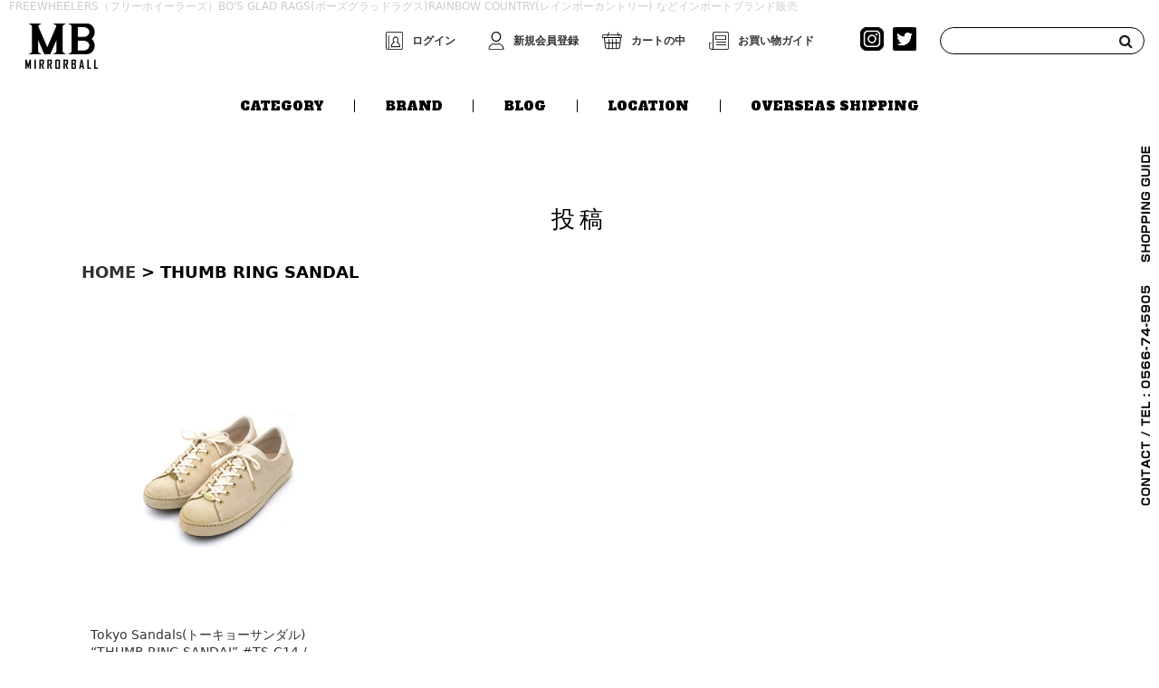

--- FILE ---
content_type: text/html; charset=UTF-8
request_url: https://www.the-rising.co.jp/tag/thumb-ring-sandal/
body_size: 7402
content:
<!DOCTYPE html>
<html lang="ja">

<head>
	<meta charset="UTF-8" />
	<meta name="viewport" content="width=device-width, user-scalable=no">
	<meta name="format-detection" content="telephone=no"/>

	<title>THUMB RING SANDAL | MIRROR BALL(ミラーボール)</title>
<meta name='robots' content='max-image-preview:large' />
<link rel='dns-prefetch' href='//unpkg.com' />
<link rel='dns-prefetch' href='//fonts.googleapis.com' />
<link rel='dns-prefetch' href='//s.w.org' />
<link rel="alternate" type="application/rss+xml" title="MIRROR BALL(ミラーボール) &raquo; THUMB RING SANDAL タグのフィード" href="https://www.the-rising.co.jp/tag/thumb-ring-sandal/feed/" />
<script type="text/javascript">
window._wpemojiSettings = {"baseUrl":"https:\/\/s.w.org\/images\/core\/emoji\/14.0.0\/72x72\/","ext":".png","svgUrl":"https:\/\/s.w.org\/images\/core\/emoji\/14.0.0\/svg\/","svgExt":".svg","source":{"concatemoji":"https:\/\/www.the-rising.co.jp\/wp-includes\/js\/wp-emoji-release.min.js?ver=6.0.3"}};
/*! This file is auto-generated */
!function(e,a,t){var n,r,o,i=a.createElement("canvas"),p=i.getContext&&i.getContext("2d");function s(e,t){var a=String.fromCharCode,e=(p.clearRect(0,0,i.width,i.height),p.fillText(a.apply(this,e),0,0),i.toDataURL());return p.clearRect(0,0,i.width,i.height),p.fillText(a.apply(this,t),0,0),e===i.toDataURL()}function c(e){var t=a.createElement("script");t.src=e,t.defer=t.type="text/javascript",a.getElementsByTagName("head")[0].appendChild(t)}for(o=Array("flag","emoji"),t.supports={everything:!0,everythingExceptFlag:!0},r=0;r<o.length;r++)t.supports[o[r]]=function(e){if(!p||!p.fillText)return!1;switch(p.textBaseline="top",p.font="600 32px Arial",e){case"flag":return s([127987,65039,8205,9895,65039],[127987,65039,8203,9895,65039])?!1:!s([55356,56826,55356,56819],[55356,56826,8203,55356,56819])&&!s([55356,57332,56128,56423,56128,56418,56128,56421,56128,56430,56128,56423,56128,56447],[55356,57332,8203,56128,56423,8203,56128,56418,8203,56128,56421,8203,56128,56430,8203,56128,56423,8203,56128,56447]);case"emoji":return!s([129777,127995,8205,129778,127999],[129777,127995,8203,129778,127999])}return!1}(o[r]),t.supports.everything=t.supports.everything&&t.supports[o[r]],"flag"!==o[r]&&(t.supports.everythingExceptFlag=t.supports.everythingExceptFlag&&t.supports[o[r]]);t.supports.everythingExceptFlag=t.supports.everythingExceptFlag&&!t.supports.flag,t.DOMReady=!1,t.readyCallback=function(){t.DOMReady=!0},t.supports.everything||(n=function(){t.readyCallback()},a.addEventListener?(a.addEventListener("DOMContentLoaded",n,!1),e.addEventListener("load",n,!1)):(e.attachEvent("onload",n),a.attachEvent("onreadystatechange",function(){"complete"===a.readyState&&t.readyCallback()})),(e=t.source||{}).concatemoji?c(e.concatemoji):e.wpemoji&&e.twemoji&&(c(e.twemoji),c(e.wpemoji)))}(window,document,window._wpemojiSettings);
</script>
<style type="text/css">
img.wp-smiley,
img.emoji {
	display: inline !important;
	border: none !important;
	box-shadow: none !important;
	height: 1em !important;
	width: 1em !important;
	margin: 0 0.07em !important;
	vertical-align: -0.1em !important;
	background: none !important;
	padding: 0 !important;
}
</style>
	<link rel='stylesheet' id='wp-block-library-css'  href='https://www.the-rising.co.jp/wp-includes/css/dist/block-library/style.min.css?ver=6.0.3' type='text/css' media='all' />
<style id='global-styles-inline-css' type='text/css'>
body{--wp--preset--color--black: #000000;--wp--preset--color--cyan-bluish-gray: #abb8c3;--wp--preset--color--white: #ffffff;--wp--preset--color--pale-pink: #f78da7;--wp--preset--color--vivid-red: #cf2e2e;--wp--preset--color--luminous-vivid-orange: #ff6900;--wp--preset--color--luminous-vivid-amber: #fcb900;--wp--preset--color--light-green-cyan: #7bdcb5;--wp--preset--color--vivid-green-cyan: #00d084;--wp--preset--color--pale-cyan-blue: #8ed1fc;--wp--preset--color--vivid-cyan-blue: #0693e3;--wp--preset--color--vivid-purple: #9b51e0;--wp--preset--gradient--vivid-cyan-blue-to-vivid-purple: linear-gradient(135deg,rgba(6,147,227,1) 0%,rgb(155,81,224) 100%);--wp--preset--gradient--light-green-cyan-to-vivid-green-cyan: linear-gradient(135deg,rgb(122,220,180) 0%,rgb(0,208,130) 100%);--wp--preset--gradient--luminous-vivid-amber-to-luminous-vivid-orange: linear-gradient(135deg,rgba(252,185,0,1) 0%,rgba(255,105,0,1) 100%);--wp--preset--gradient--luminous-vivid-orange-to-vivid-red: linear-gradient(135deg,rgba(255,105,0,1) 0%,rgb(207,46,46) 100%);--wp--preset--gradient--very-light-gray-to-cyan-bluish-gray: linear-gradient(135deg,rgb(238,238,238) 0%,rgb(169,184,195) 100%);--wp--preset--gradient--cool-to-warm-spectrum: linear-gradient(135deg,rgb(74,234,220) 0%,rgb(151,120,209) 20%,rgb(207,42,186) 40%,rgb(238,44,130) 60%,rgb(251,105,98) 80%,rgb(254,248,76) 100%);--wp--preset--gradient--blush-light-purple: linear-gradient(135deg,rgb(255,206,236) 0%,rgb(152,150,240) 100%);--wp--preset--gradient--blush-bordeaux: linear-gradient(135deg,rgb(254,205,165) 0%,rgb(254,45,45) 50%,rgb(107,0,62) 100%);--wp--preset--gradient--luminous-dusk: linear-gradient(135deg,rgb(255,203,112) 0%,rgb(199,81,192) 50%,rgb(65,88,208) 100%);--wp--preset--gradient--pale-ocean: linear-gradient(135deg,rgb(255,245,203) 0%,rgb(182,227,212) 50%,rgb(51,167,181) 100%);--wp--preset--gradient--electric-grass: linear-gradient(135deg,rgb(202,248,128) 0%,rgb(113,206,126) 100%);--wp--preset--gradient--midnight: linear-gradient(135deg,rgb(2,3,129) 0%,rgb(40,116,252) 100%);--wp--preset--duotone--dark-grayscale: url('#wp-duotone-dark-grayscale');--wp--preset--duotone--grayscale: url('#wp-duotone-grayscale');--wp--preset--duotone--purple-yellow: url('#wp-duotone-purple-yellow');--wp--preset--duotone--blue-red: url('#wp-duotone-blue-red');--wp--preset--duotone--midnight: url('#wp-duotone-midnight');--wp--preset--duotone--magenta-yellow: url('#wp-duotone-magenta-yellow');--wp--preset--duotone--purple-green: url('#wp-duotone-purple-green');--wp--preset--duotone--blue-orange: url('#wp-duotone-blue-orange');--wp--preset--font-size--small: 13px;--wp--preset--font-size--medium: 20px;--wp--preset--font-size--large: 36px;--wp--preset--font-size--x-large: 42px;}.has-black-color{color: var(--wp--preset--color--black) !important;}.has-cyan-bluish-gray-color{color: var(--wp--preset--color--cyan-bluish-gray) !important;}.has-white-color{color: var(--wp--preset--color--white) !important;}.has-pale-pink-color{color: var(--wp--preset--color--pale-pink) !important;}.has-vivid-red-color{color: var(--wp--preset--color--vivid-red) !important;}.has-luminous-vivid-orange-color{color: var(--wp--preset--color--luminous-vivid-orange) !important;}.has-luminous-vivid-amber-color{color: var(--wp--preset--color--luminous-vivid-amber) !important;}.has-light-green-cyan-color{color: var(--wp--preset--color--light-green-cyan) !important;}.has-vivid-green-cyan-color{color: var(--wp--preset--color--vivid-green-cyan) !important;}.has-pale-cyan-blue-color{color: var(--wp--preset--color--pale-cyan-blue) !important;}.has-vivid-cyan-blue-color{color: var(--wp--preset--color--vivid-cyan-blue) !important;}.has-vivid-purple-color{color: var(--wp--preset--color--vivid-purple) !important;}.has-black-background-color{background-color: var(--wp--preset--color--black) !important;}.has-cyan-bluish-gray-background-color{background-color: var(--wp--preset--color--cyan-bluish-gray) !important;}.has-white-background-color{background-color: var(--wp--preset--color--white) !important;}.has-pale-pink-background-color{background-color: var(--wp--preset--color--pale-pink) !important;}.has-vivid-red-background-color{background-color: var(--wp--preset--color--vivid-red) !important;}.has-luminous-vivid-orange-background-color{background-color: var(--wp--preset--color--luminous-vivid-orange) !important;}.has-luminous-vivid-amber-background-color{background-color: var(--wp--preset--color--luminous-vivid-amber) !important;}.has-light-green-cyan-background-color{background-color: var(--wp--preset--color--light-green-cyan) !important;}.has-vivid-green-cyan-background-color{background-color: var(--wp--preset--color--vivid-green-cyan) !important;}.has-pale-cyan-blue-background-color{background-color: var(--wp--preset--color--pale-cyan-blue) !important;}.has-vivid-cyan-blue-background-color{background-color: var(--wp--preset--color--vivid-cyan-blue) !important;}.has-vivid-purple-background-color{background-color: var(--wp--preset--color--vivid-purple) !important;}.has-black-border-color{border-color: var(--wp--preset--color--black) !important;}.has-cyan-bluish-gray-border-color{border-color: var(--wp--preset--color--cyan-bluish-gray) !important;}.has-white-border-color{border-color: var(--wp--preset--color--white) !important;}.has-pale-pink-border-color{border-color: var(--wp--preset--color--pale-pink) !important;}.has-vivid-red-border-color{border-color: var(--wp--preset--color--vivid-red) !important;}.has-luminous-vivid-orange-border-color{border-color: var(--wp--preset--color--luminous-vivid-orange) !important;}.has-luminous-vivid-amber-border-color{border-color: var(--wp--preset--color--luminous-vivid-amber) !important;}.has-light-green-cyan-border-color{border-color: var(--wp--preset--color--light-green-cyan) !important;}.has-vivid-green-cyan-border-color{border-color: var(--wp--preset--color--vivid-green-cyan) !important;}.has-pale-cyan-blue-border-color{border-color: var(--wp--preset--color--pale-cyan-blue) !important;}.has-vivid-cyan-blue-border-color{border-color: var(--wp--preset--color--vivid-cyan-blue) !important;}.has-vivid-purple-border-color{border-color: var(--wp--preset--color--vivid-purple) !important;}.has-vivid-cyan-blue-to-vivid-purple-gradient-background{background: var(--wp--preset--gradient--vivid-cyan-blue-to-vivid-purple) !important;}.has-light-green-cyan-to-vivid-green-cyan-gradient-background{background: var(--wp--preset--gradient--light-green-cyan-to-vivid-green-cyan) !important;}.has-luminous-vivid-amber-to-luminous-vivid-orange-gradient-background{background: var(--wp--preset--gradient--luminous-vivid-amber-to-luminous-vivid-orange) !important;}.has-luminous-vivid-orange-to-vivid-red-gradient-background{background: var(--wp--preset--gradient--luminous-vivid-orange-to-vivid-red) !important;}.has-very-light-gray-to-cyan-bluish-gray-gradient-background{background: var(--wp--preset--gradient--very-light-gray-to-cyan-bluish-gray) !important;}.has-cool-to-warm-spectrum-gradient-background{background: var(--wp--preset--gradient--cool-to-warm-spectrum) !important;}.has-blush-light-purple-gradient-background{background: var(--wp--preset--gradient--blush-light-purple) !important;}.has-blush-bordeaux-gradient-background{background: var(--wp--preset--gradient--blush-bordeaux) !important;}.has-luminous-dusk-gradient-background{background: var(--wp--preset--gradient--luminous-dusk) !important;}.has-pale-ocean-gradient-background{background: var(--wp--preset--gradient--pale-ocean) !important;}.has-electric-grass-gradient-background{background: var(--wp--preset--gradient--electric-grass) !important;}.has-midnight-gradient-background{background: var(--wp--preset--gradient--midnight) !important;}.has-small-font-size{font-size: var(--wp--preset--font-size--small) !important;}.has-medium-font-size{font-size: var(--wp--preset--font-size--medium) !important;}.has-large-font-size{font-size: var(--wp--preset--font-size--large) !important;}.has-x-large-font-size{font-size: var(--wp--preset--font-size--x-large) !important;}
</style>
<link rel='stylesheet' id='contact-form-7-css'  href='https://www.the-rising.co.jp/wp-content/plugins/contact-form-7/includes/css/styles.css?ver=5.7.3' type='text/css' media='all' />
<link rel='stylesheet' id='wc-basic-style-css'  href='https://www.the-rising.co.jp/wp-content/themes/welcart_the_rising/style.css?ver=1.0' type='text/css' media='all' />
<link rel='stylesheet' id='font-awesome-css'  href='https://www.the-rising.co.jp/wp-content/themes/welcart_the_rising/font-awesome/font-awesome.min.css?ver=1.0' type='text/css' media='all' />
<link rel='stylesheet' id='google-font-css'  href='//fonts.googleapis.com/css2?family=Alfa+Slab+One&#038;display=swap&#038;ver=6.0.3' type='text/css' media='all' />
<link rel='stylesheet' id='usces_default_css-css'  href='https://www.the-rising.co.jp/wp-content/plugins/usc-e-shop/css/usces_default.css?ver=2.8.13.2302221' type='text/css' media='all' />
<link rel='stylesheet' id='theme_cart_css-css'  href='https://www.the-rising.co.jp/wp-content/themes/welcart_the_rising/usces_cart.css?ver=2.8.13.2302221' type='text/css' media='all' />
<link rel='stylesheet' id='reset-css'  href='https://www.the-rising.co.jp/wp-content/themes/welcart_the_rising/assets/css/reset.css?ver=1.0' type='text/css' media='all' />
<link rel='stylesheet' id='slick-css'  href='https://www.the-rising.co.jp/wp-content/themes/welcart_the_rising/assets/js/slick/slick.css?ver=1.0' type='text/css' media='all' />
<link rel='stylesheet' id='scroll-hint-css'  href='//unpkg.com/scroll-hint@latest/css/scroll-hint.css?ver=1.0' type='text/css' media='all' />
<link rel='stylesheet' id='fix_menu-css'  href='https://www.the-rising.co.jp/wp-content/themes/welcart_the_rising/assets/css/fix_menu.css?ver=1.0' type='text/css' media='all' />
<link rel='stylesheet' id='style-css'  href='https://www.the-rising.co.jp/wp-content/themes/welcart_the_rising/assets/css/style.css?ver=1.0' type='text/css' media='all' />
<link rel='stylesheet' id='contents-css'  href='https://www.the-rising.co.jp/wp-content/themes/welcart_the_rising/assets/css/contents.css?ver=1.0' type='text/css' media='all' />
<link rel='stylesheet' id='sp_nav-css'  href='https://www.the-rising.co.jp/wp-content/themes/welcart_the_rising/assets/css/sp_nav.css?ver=1.0' type='text/css' media='all' />
<link rel='stylesheet' id='dashicons-css'  href='https://www.the-rising.co.jp/wp-includes/css/dashicons.min.css?ver=6.0.3' type='text/css' media='all' />
<script type='text/javascript' src='https://www.the-rising.co.jp/wp-includes/js/jquery/jquery.min.js?ver=3.6.0' id='jquery-core-js'></script>
<script type='text/javascript' src='https://www.the-rising.co.jp/wp-includes/js/jquery/jquery-migrate.min.js?ver=3.3.2' id='jquery-migrate-js'></script>
<script type='text/javascript' src='https://www.the-rising.co.jp/wp-content/themes/welcart_the_rising/js/front-customized.js?ver=1.0' id='wc-basic-js-js'></script>
<script type='text/javascript' src='https://www.the-rising.co.jp/wp-content/themes/welcart_the_rising/assets/js/slick/slick.min.js?ver=1.0' id='slick-js'></script>
<script type='text/javascript' src='//unpkg.com/scroll-hint@latest/js/scroll-hint.min.js?ver=1.0' id='scroll-hint-js'></script>
<script type='text/javascript' src='https://www.the-rising.co.jp/wp-content/themes/welcart_the_rising/assets/js/ofi.min.js?ver=1.0' id='ofi-js'></script>
<script type='text/javascript' src='https://www.the-rising.co.jp/wp-content/themes/welcart_the_rising/assets/js/zoomimg.js?ver=1.0' id='zoomimg-js'></script>
<script type='text/javascript' src='https://www.the-rising.co.jp/wp-content/themes/welcart_the_rising/assets/js/script.js?ver=1.0' id='script-js'></script>
<link rel="https://api.w.org/" href="https://www.the-rising.co.jp/wp-json/" /><link rel="alternate" type="application/json" href="https://www.the-rising.co.jp/wp-json/wp/v2/tags/1199" /><link rel="EditURI" type="application/rsd+xml" title="RSD" href="https://www.the-rising.co.jp/xmlrpc.php?rsd" />
<link rel="wlwmanifest" type="application/wlwmanifest+xml" href="https://www.the-rising.co.jp/wp-includes/wlwmanifest.xml" /> 
<meta name="generator" content="WordPress 6.0.3" />
</head>

<body class="archive tag tag-thumb-ring-sandal tag-1199">

	<svg xmlns="http://www.w3.org/2000/svg" viewBox="0 0 0 0" width="0" height="0" focusable="false" role="none" style="visibility: hidden; position: absolute; left: -9999px; overflow: hidden;" ><defs><filter id="wp-duotone-dark-grayscale"><feColorMatrix color-interpolation-filters="sRGB" type="matrix" values=" .299 .587 .114 0 0 .299 .587 .114 0 0 .299 .587 .114 0 0 .299 .587 .114 0 0 " /><feComponentTransfer color-interpolation-filters="sRGB" ><feFuncR type="table" tableValues="0 0.49803921568627" /><feFuncG type="table" tableValues="0 0.49803921568627" /><feFuncB type="table" tableValues="0 0.49803921568627" /><feFuncA type="table" tableValues="1 1" /></feComponentTransfer><feComposite in2="SourceGraphic" operator="in" /></filter></defs></svg><svg xmlns="http://www.w3.org/2000/svg" viewBox="0 0 0 0" width="0" height="0" focusable="false" role="none" style="visibility: hidden; position: absolute; left: -9999px; overflow: hidden;" ><defs><filter id="wp-duotone-grayscale"><feColorMatrix color-interpolation-filters="sRGB" type="matrix" values=" .299 .587 .114 0 0 .299 .587 .114 0 0 .299 .587 .114 0 0 .299 .587 .114 0 0 " /><feComponentTransfer color-interpolation-filters="sRGB" ><feFuncR type="table" tableValues="0 1" /><feFuncG type="table" tableValues="0 1" /><feFuncB type="table" tableValues="0 1" /><feFuncA type="table" tableValues="1 1" /></feComponentTransfer><feComposite in2="SourceGraphic" operator="in" /></filter></defs></svg><svg xmlns="http://www.w3.org/2000/svg" viewBox="0 0 0 0" width="0" height="0" focusable="false" role="none" style="visibility: hidden; position: absolute; left: -9999px; overflow: hidden;" ><defs><filter id="wp-duotone-purple-yellow"><feColorMatrix color-interpolation-filters="sRGB" type="matrix" values=" .299 .587 .114 0 0 .299 .587 .114 0 0 .299 .587 .114 0 0 .299 .587 .114 0 0 " /><feComponentTransfer color-interpolation-filters="sRGB" ><feFuncR type="table" tableValues="0.54901960784314 0.98823529411765" /><feFuncG type="table" tableValues="0 1" /><feFuncB type="table" tableValues="0.71764705882353 0.25490196078431" /><feFuncA type="table" tableValues="1 1" /></feComponentTransfer><feComposite in2="SourceGraphic" operator="in" /></filter></defs></svg><svg xmlns="http://www.w3.org/2000/svg" viewBox="0 0 0 0" width="0" height="0" focusable="false" role="none" style="visibility: hidden; position: absolute; left: -9999px; overflow: hidden;" ><defs><filter id="wp-duotone-blue-red"><feColorMatrix color-interpolation-filters="sRGB" type="matrix" values=" .299 .587 .114 0 0 .299 .587 .114 0 0 .299 .587 .114 0 0 .299 .587 .114 0 0 " /><feComponentTransfer color-interpolation-filters="sRGB" ><feFuncR type="table" tableValues="0 1" /><feFuncG type="table" tableValues="0 0.27843137254902" /><feFuncB type="table" tableValues="0.5921568627451 0.27843137254902" /><feFuncA type="table" tableValues="1 1" /></feComponentTransfer><feComposite in2="SourceGraphic" operator="in" /></filter></defs></svg><svg xmlns="http://www.w3.org/2000/svg" viewBox="0 0 0 0" width="0" height="0" focusable="false" role="none" style="visibility: hidden; position: absolute; left: -9999px; overflow: hidden;" ><defs><filter id="wp-duotone-midnight"><feColorMatrix color-interpolation-filters="sRGB" type="matrix" values=" .299 .587 .114 0 0 .299 .587 .114 0 0 .299 .587 .114 0 0 .299 .587 .114 0 0 " /><feComponentTransfer color-interpolation-filters="sRGB" ><feFuncR type="table" tableValues="0 0" /><feFuncG type="table" tableValues="0 0.64705882352941" /><feFuncB type="table" tableValues="0 1" /><feFuncA type="table" tableValues="1 1" /></feComponentTransfer><feComposite in2="SourceGraphic" operator="in" /></filter></defs></svg><svg xmlns="http://www.w3.org/2000/svg" viewBox="0 0 0 0" width="0" height="0" focusable="false" role="none" style="visibility: hidden; position: absolute; left: -9999px; overflow: hidden;" ><defs><filter id="wp-duotone-magenta-yellow"><feColorMatrix color-interpolation-filters="sRGB" type="matrix" values=" .299 .587 .114 0 0 .299 .587 .114 0 0 .299 .587 .114 0 0 .299 .587 .114 0 0 " /><feComponentTransfer color-interpolation-filters="sRGB" ><feFuncR type="table" tableValues="0.78039215686275 1" /><feFuncG type="table" tableValues="0 0.94901960784314" /><feFuncB type="table" tableValues="0.35294117647059 0.47058823529412" /><feFuncA type="table" tableValues="1 1" /></feComponentTransfer><feComposite in2="SourceGraphic" operator="in" /></filter></defs></svg><svg xmlns="http://www.w3.org/2000/svg" viewBox="0 0 0 0" width="0" height="0" focusable="false" role="none" style="visibility: hidden; position: absolute; left: -9999px; overflow: hidden;" ><defs><filter id="wp-duotone-purple-green"><feColorMatrix color-interpolation-filters="sRGB" type="matrix" values=" .299 .587 .114 0 0 .299 .587 .114 0 0 .299 .587 .114 0 0 .299 .587 .114 0 0 " /><feComponentTransfer color-interpolation-filters="sRGB" ><feFuncR type="table" tableValues="0.65098039215686 0.40392156862745" /><feFuncG type="table" tableValues="0 1" /><feFuncB type="table" tableValues="0.44705882352941 0.4" /><feFuncA type="table" tableValues="1 1" /></feComponentTransfer><feComposite in2="SourceGraphic" operator="in" /></filter></defs></svg><svg xmlns="http://www.w3.org/2000/svg" viewBox="0 0 0 0" width="0" height="0" focusable="false" role="none" style="visibility: hidden; position: absolute; left: -9999px; overflow: hidden;" ><defs><filter id="wp-duotone-blue-orange"><feColorMatrix color-interpolation-filters="sRGB" type="matrix" values=" .299 .587 .114 0 0 .299 .587 .114 0 0 .299 .587 .114 0 0 .299 .587 .114 0 0 " /><feComponentTransfer color-interpolation-filters="sRGB" ><feFuncR type="table" tableValues="0.098039215686275 1" /><feFuncG type="table" tableValues="0 0.66274509803922" /><feFuncB type="table" tableValues="0.84705882352941 0.41960784313725" /><feFuncA type="table" tableValues="1 1" /></feComponentTransfer><feComposite in2="SourceGraphic" operator="in" /></filter></defs></svg>
	<div class="wrapper">

		<header id="masthead" class="site-header" role="banner">

			<h1 class="site-description"><h1 class="site-description">FREEWHEELERS（フリーホイーラーズ）BO'S GLAD RAGS(ボーズグラッドラグス)RAINBOW COUNTRY(レインボーカントリー) などインポートブランド販売</h1>


</h1>

			<div class="top">

				<div class="site-title"><a href="https://www.the-rising.co.jp/" title="MIRROR BALL(ミラーボール)" rel="home"><img src="https://www.the-rising.co.jp/wp-content/themes/welcart_the_rising/assets/images/h-logo.png" alt="MIRRORBALL"></a></div>

				<div class="snav">

					<ul class="membership">
												<li>
							<img src="https://www.the-rising.co.jp/wp-content/themes/welcart_the_rising/assets/images/h-icon1.png" alt="">
							<a href="https://www.the-rising.co.jp/usces-member/?usces_page=login" class="usces_login_a">ログイン</a>						</li>
						<li>
							<img src="https://www.the-rising.co.jp/wp-content/themes/welcart_the_rising/assets/images/h-icon2.png" alt="">
														<a href="https://www.the-rising.co.jp/usces-member/?usces_page=newmember">新規会員登録</a>
													</li>
												<li>
							<img src="https://www.the-rising.co.jp/wp-content/themes/welcart_the_rising/assets/images/h-icon3.png" alt=""><a href="https://www.the-rising.co.jp/usces-cart/">
							カートの中</a>
						</li>
						<li>
							<img src="https://www.the-rising.co.jp/wp-content/themes/welcart_the_rising/assets/images/h-icon4.png" alt="">
							<a href="/guide/">お買い物ガイド</a>
						</li>
					</ul>

					<ul class="snslinks">
						<li><a href="https://www.instagram.com/store_mirrorball/?hl=ja" target="_blank"><img src="https://www.the-rising.co.jp/wp-content/themes/welcart_the_rising/assets/images/icon-insta.png" alt="Instagram" ></a></li>
					
						<li><a href="https://twitter.com/Shop_MIRRORBALL" target="_blank"><img src="https://www.the-rising.co.jp/wp-content/themes/welcart_the_rising/assets/images/icon-twi-bk.fw.png" alt="Twitter"  width="26"></a></li>
					</ul>

					<div class="search-box cf">
						<i class="fa fa-search"></i>
						<form role="search" method="get" action="https://www.the-rising.co.jp/" >
		<div class="s-box">
			<input type="text" value="" name="s" id="head-s-text" class="search-text" />
			<input type="submit" id="head-s-submit" class="searchsubmit" value="&#xf002" />
		</div>
    </form>					</div>

				</div>
			</div>

			<nav id="site-navigation" class="main-navigation" role="navigation">
				<ul id="menu-gnav" class="header-nav-container">
					<li>
						<a href="/item/category/">CATEGORY</a>
						<ul class="sub-menu category-menu">
														<li>
								<a href="/item/category/cut-sone">CUT＆SONE(カットソー)</a>
																<ul>
																	<li><a href="/item/category/cut-sone/short-sleeve-tshirt">Short Sleeve / T-SHIRT</a></li>
																	<li><a href="/item/category/cut-sone/long-sleeve-tshirt">Long Sleeve / T-SHIRT</a></li>
																</ul>
															</li>
														<li>
								<a href="/item/category/shirt">SHIRT(シャツ)</a>
																<ul>
																	<li><a href="/item/category/shirt/short-sleeve">Short Sleeve / SHIRT</a></li>
																	<li><a href="/item/category/shirt/long-sleeve">Long Sleeve / SHIRT</a></li>
																</ul>
															</li>
														<li>
								<a href="/item/category/sweat">SWEAT(スウェット)</a>
																<ul>
																	<li><a href="/item/category/sweat/sweatshirt">Sweatshirt / SWEAT</a></li>
																	<li><a href="/item/category/sweat/hooded">Hooded / SWEAT</a></li>
																	<li><a href="/item/category/sweat/pants">Pants / SWEAT</a></li>
																</ul>
															</li>
														<li>
								<a href="/item/category/tops">TOPS(トップス)</a>
																<ul>
																	<li><a href="/item/category/tops/jacket-lw">Jacket(L/W) / TOPS</a></li>
																	<li><a href="/item/category/tops/vest-lw">Vest(L/W) / TOPS</a></li>
																	<li><a href="/item/category/tops/kniting">Kniting / TOPS</a></li>
																</ul>
															</li>
														<li>
								<a href="/item/category/outer">OUTER(アウター)</a>
																<ul>
																	<li><a href="/item/category/outer/coat-hw">Coat(H/W) / OUTER</a></li>
																	<li><a href="/item/category/outer/jacket-hw">Jacket(H/W) / OUTER</a></li>
																	<li><a href="/item/category/outer/vest-hw">Vest(H/W) / OUTER</a></li>
																</ul>
															</li>
														<li>
								<a href="/item/category/leather-jacket">LEATHERS(レザーズ)</a>
																<ul>
																	<li><a href="/item/category/leather-jacket/motorcycle">Motor Cycle / LEATHERS</a></li>
																	<li><a href="/item/category/leather-jacket/military">Military / LEATHERS</a></li>
																	<li><a href="/item/category/leather-jacket/sports">Sports / LEATHERS</a></li>
																	<li><a href="/item/category/leather-jacket/worker">Worker / LEATHERS</a></li>
																	<li><a href="/item/category/leather-jacket/outdoor">Outdoor / LEATHERS</a></li>
																</ul>
															</li>
														<li>
								<a href="/item/category/bottoms">BOTTOMS(ボトムス)</a>
																<ul>
																	<li><a href="/item/category/bottoms/jeans">Jeans / BOTTOMS</a></li>
																	<li><a href="/item/category/bottoms/worker-bottoms">Worker / BOTTOMS</a></li>
																	<li><a href="/item/category/bottoms/military-bottoms">Military / BOTTOMS</a></li>
																	<li><a href="/item/category/bottoms/outdoorsports">Outdoor Sports / BOTTOMS</a></li>
																	<li><a href="/item/category/bottoms/shortlength">Short Length / BOTTOMS</a></li>
																</ul>
															</li>
														<li>
								<a href="/item/category/footwear">FOOTWEAR(フットウエア)</a>
																<ul>
																	<li><a href="/item/category/footwear/boots">Boots / FOOTWEAR</a></li>
																	<li><a href="/item/category/footwear/shoes">Shoes / FOOTWEAR</a></li>
																	<li><a href="/item/category/footwear/others">Others / FOOTWEAR</a></li>
																</ul>
															</li>
														<li>
								<a href="/item/category/headwear">HEADWEAR(ヘッドウエア)</a>
																<ul>
																	<li><a href="/item/category/headwear/sporty-headwear">Sporty / HEADWEAR</a></li>
																	<li><a href="/item/category/headwear/worker-headwear">Worker / HEADWEAR</a></li>
																	<li><a href="/item/category/headwear/outdoor-headwear">Outdoor / HEADWEAR</a></li>
																	<li><a href="/item/category/headwear/kniting-headwear">Kniting / HEADWEAR</a></li>
																</ul>
															</li>
														<li>
								<a href="/item/category/accessories">ACCESSORIES &amp; GOODS（アクセサリー&amp;グッズ）</a>
																<ul>
																	<li><a href="/item/category/accessories/belt">Belt</a></li>
																	<li><a href="/item/category/accessories/decoration">Decoration</a></li>
																	<li><a href="/item/category/accessories/bag">Bag</a></li>
																	<li><a href="/item/category/accessories/wallet">Wallet</a></li>
																	<li><a href="/item/category/accessories/socks">Socks</a></li>
																	<li><a href="/item/category/accessories/warmer">Warmer</a></li>
																	<li><a href="/item/category/accessories/maintenance">Maintenance</a></li>
																	<li><a href="/item/category/accessories/others-accessories">Others</a></li>
																</ul>
															</li>
														<li>
								<a href="/item/category/special">SPECIAL(スペシャル)</a>
																<ul>
																	<li><a href="/item/category/special/pricedown">"Price Down" / SPECIAL</a></li>
																	<li><a href="/item/category/special/limitededition">"Limited Edition" / SPECIAL</a></li>
																</ul>
															</li>
													</ul>
					</li>
					<li>
						<a href="/item/brand/">BRAND</a>
						<ul class="sub-menu brand-menu">
														<li><a href="/item/brand/freewheelers">FREEWHEELERS(フリーホイーラーズ)</a></li>
														<li><a href="/item/brand/rainbow-country">RAINBOW COUNTRY(レインボーカントリー)</a></li>
														<li><a href="/item/brand/fine-creek">CREATIVE WORKS(クリエイティブワークス)</a></li>
														<li><a href="/item/brand/moto">MOTO(モト)</a></li>
														<li><a href="/item/brand/bos-glad-rags">BO'S GLAD RAGS(ボーズグラッドラグス)</a></li>
														<li><a href="/item/brand/ues">UES(ウエス)</a></li>
														<li><a href="/item/brand/outer-limits">OUTER LIMITS(アウターリミッツ)</a></li>
														<li><a href="/item/brand/dubble-works">DUBBLE WORKS(ダブルワークス)</a></li>
														<li><a href="/item/brand/cushman">Cushman(クッシュマン)</a></li>
														<li><a href="/item/brand/two-moon">TWO MOON(トゥームーン)</a></li>
														<li><a href="/item/brand/toys-mccoy">TOYS McCOY(トイズマッコイ)</a></li>
														<li><a href="/item/brand/rolling-dub-trio">Rolling dub trio(ローリングダブトリオ)</a></li>
														<li><a href="/item/brand/makers">Makers(メイカーズ)</a></li>
														<li><a href="/item/brand/vintage-works">Vintage Works(ヴィンテージ ワークス)</a></li>
														<li><a href="/item/brand/vasco">VASCO(ヴァスコ)</a></li>
														<li><a href="/item/brand/manifold">MANIFOLD(マニフォールド)</a></li>
														<li><a href="/item/brand/brand-select">BRAND SELECT</a></li>
													</ul>
					</li>
					<li><a href="/blog/">BLOG</a></li>
					<li><a href="/location/">LOCATION</a></li>
					<li><a href="/overseas/">OVERSEAS SHIPPING</a></li>
				</ul>
			</nav><!-- #site-navigation -->
		</header><!-- #masthead -->

		
		<div id="sidelinks">
			<ul>
				<li><a href="/guide/"><img src="https://www.the-rising.co.jp/wp-content/themes/welcart_the_rising/assets/images/side2-1.png" alt="SHOPPING GUIDE"></a></li>
				<li><a href="/contact/"><img src="https://www.the-rising.co.jp/wp-content/themes/welcart_the_rising/assets/images/side2-2.png" alt="CONTACT/TEL:0566-74-5905"></a></li>
			</ul>
		</div>


		<header class="page-header">
					<h2 class="page-title">投稿</h2>
		</header>

		<div id="breadcrumb"><a href="https://www.the-rising.co.jp/" itemprop="url"><span itemprop="title">HOME</span></a> > THUMB RING SANDAL</div>
		

		
		<div id="main" class="two-column right-set">

	<section id="primary" class="site-content">
		<div id="content" role="main">
							<div class="calloutset col3">
											<div id="post-111774" class="block post-111774 post type-post status-publish format-standard has-post-thumbnail category-footwear category-item category-others category-rolling-dub-trio category-tokyo-sandals tag-the-boots-factoryoriginal-sponge-sole tag-black tag-cow-steer-waterproof tag-cow-steerhide tag-leather-sandal tag-thumb-ring-sandal tag-tokyo-sandals">
							<a href="https://www.the-rising.co.jp/item/tokyo-sandals%e3%83%88%e3%83%bc%e3%82%ad%e3%83%a7%e3%83%bc%e3%82%b5%e3%83%b3%e3%83%80%e3%83%ab-thumb-ring-sandal-ts-c14-black/">
								<div class="image">
									<img width="260" height="391" src="https://www.the-rising.co.jp/wp-content/uploads/2022/09/DSC00214-scaled.jpg" class="attachment-260x9999 size-260x9999 wp-post-image" alt="" srcset="https://www.the-rising.co.jp/wp-content/uploads/2022/09/DSC00214-scaled.jpg 1702w, https://www.the-rising.co.jp/wp-content/uploads/2022/09/DSC00214-199x300.jpg 199w, https://www.the-rising.co.jp/wp-content/uploads/2022/09/DSC00214-681x1024.jpg 681w, https://www.the-rising.co.jp/wp-content/uploads/2022/09/DSC00214-768x1155.jpg 768w, https://www.the-rising.co.jp/wp-content/uploads/2022/09/DSC00214-1021x1536.jpg 1021w, https://www.the-rising.co.jp/wp-content/uploads/2022/09/DSC00214-1362x2048.jpg 1362w" sizes="(max-width: 260px) 100vw, 260px" />								</div>
								<p class="name">Tokyo Sandals(トーキョーサンダル) &#8220;THUMB RING SANDAL&#8221; #TS-C14 / BLACK</p>
							</a>
						</div>
									</div>
			
			<br />
<b>Fatal error</b>:  Uncaught Error: Call to undefined function wp_pagenavi() in /home/dennou14/the-rising.co.jp/public_html/wp-content/themes/welcart_the_rising/functions.php:415
Stack trace:
#0 /home/dennou14/the-rising.co.jp/public_html/wp-content/themes/welcart_the_rising/archive.php(27): custom_wp_pagenavi()
#1 /home/dennou14/the-rising.co.jp/public_html/wp-includes/template-loader.php(106): include('/home/dennou14/...')
#2 /home/dennou14/the-rising.co.jp/public_html/wp-blog-header.php(19): require_once('/home/dennou14/...')
#3 /home/dennou14/the-rising.co.jp/public_html/index.php(17): require('/home/dennou14/...')
#4 {main}
  thrown in <b>/home/dennou14/the-rising.co.jp/public_html/wp-content/themes/welcart_the_rising/functions.php</b> on line <b>415</b><br />


--- FILE ---
content_type: text/css
request_url: https://www.the-rising.co.jp/wp-content/themes/welcart_the_rising/assets/css/sp_nav.css?ver=1.0
body_size: 548
content:
@charset "utf-8";


/*----------------------------------------------
スマホメニュー
----------------------------------------------*/
.layer{
	position: fixed;
	top: 0;
	right: 240px;
	z-index: 1;
	display: none;
	width: 100%;
	height: 100%;
	background-color: transparent;
}
.wrapper{
	position: relative;
	right: 0;
}
.wrapper.open{
	position: fixed;
	width: 100%;
}
#btn-gnav {
	display: none;
}
@media screen and (max-width: 767px){
	#btn-gnav {
		position: fixed;
		top: 5px;
		right: 5px;
		z-index: 11;
		display: block;
		width: 50px;
		height: 50px;
		font-size: 12px;
		color: #fff;
		text-align: center;
		background-color: #000;
		border-radius: 5px;
		cursor: pointer;
		border: solid 1px #fff;
		line-height: 1;
	}
	#btn-gnav:after {
		position: absolute;
		bottom: 5px;
		content: 'MENU';
		display: block;
		width: 100%;
		color: #fff;
		font-size: 11px;
		text-align: center;
	}
	#btn-gnav span {
		display: inline-block;
		position: relative;
		width: 60%;
		height: 4px;
		background-color: #fff;
		border-radius: 4px;
	}
	#btn-gnav span:before {
		content: "";
		display: block;
		position: absolute;
		top: 8px;
		width: 100%;
		height: 4px;
		background-color: #fff;
		border-radius: 4px;
	}
	#btn-gnav span:after {
		content: "";
		display: block;
		position: absolute;
		top: 16px;
		width: 100%;
		height: 4px;
		background-color: #fff;
		border-radius: 4px;
	}
	#site-navigation{
		position: fixed;
		top: 0;
		right: -240px;
		width: 240px;
		height: calc(100% - 50px);
		padding: 0;
		background: #fff;
		border-left: 1px solid #000;
		width: 240px;
		overflow-y: auto;
	}
	#site-navigation ul{
		max-width: none;
		height: auto;
		padding: 0;
	}
	#site-navigation ul li{
		float: none;
		text-align: center;
		border-bottom: 1px solid #000 !important;
		width: 100%;
	}
	#site-navigation ul li a{
		display: block;
		line-height: 45px;
	}
}
